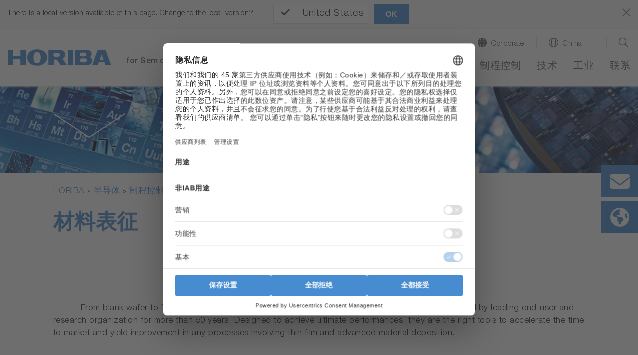

--- FILE ---
content_type: text/css; charset=utf-8
request_url: https://static.horiba.com/typo3temp/assets/compressed/merged-2cac87bb1515151f0c66d330dc6d1f90-78d46b99a7b3ad8b7a874f482fe4f2f5.css?1761800211
body_size: 2425
content:
.carousel-item{text-align:center;}.carousel-item .col-md-8{padding-right:5%;}.is-desktop .carousel-item img{max-width:unset;}.is-touch .carousel-item img{width:85%;}.container-fluid.heroslider a.carousel-control-prev,.container-fluid.heroslider a.carousel-control-next{z-index:100 !important;}ul.carousel-indicators{z-index:auto;}ul.carousel-indicators li{cursor:pointer;}section.map ul{list-style:none;}@media (min-width:992px){section.map .image-layout-80 + span ul{width:80%;margin:0 10%;}section.map .image-layout-60 + span ul{width:60%;margin:0 20%;}}@media (min-width:768px){section.map .content{padding:0;}section.map .horiba-img-md-spacing{margin:0 !important;}section.map ul{position:absolute;top:0;left:0;width:100%;height:100%;padding:0;}section.map li{display:block;position:absolute;width:10%;height:19%;}section.map li:has(a)::before{position:absolute;right:0;top:0;content:"\f14c";font-family:'Font Awesome 6 Pro';font-size:75%;font-weight:bolder;color:rgba(71,140,208,.8);}section.map li[data-link-position*="center"]::before{right:43%;}section.map li[data-link-position*="middle"]::before{top:45%;}section.map li[data-link-position*="bottom"]::before{top:unset;bottom:15%;}section.map li:has(a):hover::before{content:"\f08e";transform:scale(1.05);}section.map li a{display:block;height:100%;overflow:hidden;opacity:0;}section.map.test ul{background-image:url('data:image/svg+xml;charset=utf8,%3Csvg%20version%3D%221.1%22%20xmlns%3D%22http%3A%2F%2Fwww.w3.org%2F2000%2Fsvg%22%20width%3D%22100px%22%20height%3D%22100px%22%20viewBox%3D%220%200%20100%20100%22%3E%3Cline%20x1%3D%2250%22%20x2%3D%2250%22%20y1%3D%2240%22%20y2%3D%2260%22%20stroke%3D%22%2300000033%22%20stroke-width%3D%222%22%20%2F%3E%3Cline%20x1%3D%2240%22%20x2%3D%2260%22%20y1%3D%2250%22%20y2%3D%2250%22%20stroke%3D%22%2300000033%22%20stroke-width%3D%222%22%20%2F%3E%3C%2Fsvg%3E');background-size:10% 10%;background-repeat:round;background-position:50%;}section.map.test ul::before{display:flex;align-items:flex-end;height:100%;padding:0 1rem;content:"TEST MODE";font-size:2.5rem;font-weight:bold;color:#0000001a;}section.map.test li{left:0;top:0;}section.map.test li a{display:flex;align-items:flex-end;padding:0 0 .25rem .25rem;border:dashed 1px deeppink;background:transparent;opacity:.75;font-size:.75rem;font-weight:bold;line-height:125%;color:deeppink;font-weight:bold;}section.map.test li a:hover{background-color:rgb(255 20 147 / 25%);}}@media (max-width:767.98px){section.map ul{padding:0 1rem;}section.map li[data-hide]{display:none;}section.map li a{display:flex;align-items:center;padding:10px 20px;margin-bottom:1rem;border-radius:10px;background:#478cd0;color:#FFF;}section.map li a::after{margin-left:auto;padding-left:0.5rem;content:"\f138";font-family:'Font Awesome 6 Pro';font-size:1.5rem;speak:none;}section.map.test ul::before{display:block;margin-bottom:0.5rem;content:"TEST MODE";font-size:2rem;font-weight:bold;color:rgb(255 20 147 / 25%);}section.map.test li[data-hide],section.map.test li:not(:has(a)){display:list-item;}section.map.test li[data-hide] a{opacity:.5;background-color:rgb(255 20 147 / 25%);color:deeppink;outline:dashed 1px deeppink;}section.map.test li[data-hide] a::after{content:"hidden";font-family:unset;font-size:1rem;font-style:italic;}}section.map:not(.test) li:not(:has(a)){display:none;}@media (min-width:768px){#p4332 section.map li{width:18%;height:31%;}#p4332 section.map li::before{top:unset;bottom:15%;}#p4332 section.map li[data-id="mfc"]{left:43%;top:0;}#p4332 section.map li[data-id="hfm"]{left:9%;top:13%;width:22%;}#p4332 section.map li[data-id="it"]{left:73%;top:14%;}#p4332 section.map li[data-id="cm"]{left:9%;top:58%;width:23%;}#p4332 section.map li[data-id="am"]{left:43%;top:67%;width:23%;}#p4332 section.map li[data-id="ph"]{left:73%;top:58.5%;}#p4333 section.map li{width:11.5%;}#p4333 section.map li[data-id="mfc"]{left:1%;top:2%;width:11%;}#p4333 section.map li[data-id="mfm"]{left:2%;top:59%;width:11%;}#p4333 section.map li[data-id="lmf"]{left:88.5%;top:1.5%;width:12%;}#p4333 section.map li[data-id="fs"]{left:26.5%;top:19%;height:14%;width:12.5%;}#p4333 section.map li[data-id="di"]{left:74%;top:2%;width:8%;}#p4333 section.map li[data-id="mfc2"]{left:10%;top:67.5%;width:10.5%;height:16%;}#p4333 section.map li[data-id="lmf2"]{left:88%;top:27.5%;height:16.5%;}#p4333 section.map li[data-id="cbs"]{left:79%;top:47.5%;width:22%;height:18.5%;}#p4333 section.map li[data-id="mj"]{left:74%;top:27.5%;width:10.5%;height:17.5%;}#p4333 section.map li[data-id="lar"]{left:76%;top:72%;width:17.5%;height:24%;}#p4333 section.map li[data-id="vcm"]{left:16.5%;top:.5%;width:19%;}#p4333 section.map li[data-id="li"]{left:46.5%;top:25%;width:12.5%;}#p4333 section.map li[data-id="se"]{left:27%;top:38%;width:13%;height:16%;}#p4333 section.map li[data-id="oes"]{left:61%;top:52.5%;width:15.5%;height:17%;}#p4333 section.map li[data-id="it"]{left:46%;top:65%;height:13.5%;}#p4333 section.map li[data-id="cm"]{left:27%;top:56%;width:12%;height:10%;}#p4333 section.map li[data-id="qma"]{left:31.5%;top:74.5%;width:12.5%;height:12.5%;}#p4333 section.map li[data-id="gm"]{left:60.5%;top:71%;width:12%;height:22%;}#p4330 section.map li{height:24%;}#p4330 section.map li[data-id="pd"]{left:42%;top:3%;width:17.5%;}#p4330 section.map li[data-id="pr"]{left:69%;top:9%;width:17%;}#p4330 section.map li[data-id="se"]{left:76.5%;top:41%;width:15.5%;}#p4330 section.map li[data-id="oes"]{left:65%;top:71.5%;width:31%;}#p4330 section.map li[data-id="li"]{left:40%;top:77%;width:21%;}#p4330 section.map li[data-id="rs"]{left:14.5%;top:71.5%;width:22%;}#p4330 section.map li[data-id="cm"]{left:6%;top:41%;width:25%;}#p4330 section.map li[data-id="xrf"]{left:14.5%;top:11%;width:21%;}#p4331 section.map li[data-id="mfm"]{left:7%;top:0;width:9.5%;height:22%;}#p4331 section.map li[data-id="mfc"]{left:15%;top:4.5%;width:9.5%;height:20%;}#p4331 section.map li[data-id="fs"]{left:31.5%;top:15.5%;width:11.5%;height:16.5%;}#p4331 section.map li[data-id="oes"]{left:69.5%;top:50.5%;width:23.5%;height:9%;}#p4331 section.map li[data-id="li"]{left:51%;top:21.5%;width:11%;}#p4331 section.map li[data-id="cm"]{left:23%;top:51%;width:20%;height:9%;}#p4331 section.map li[data-id="wc"]{left:32%;top:75.5%;width:13.5%;}#p4331 section.map li[data-id="it"]{left:52.5%;top:67%;height:17.5%;}#p4331 section.map li[data-id="qma"]{left:68%;top:71%;width:33%;height:11%;}#p4331 section.map li[data-id="gm"]{left:68%;top:82%;width:19.5%;height:16%;}#p4334 section.map li[data-id="psa"]{left:43%;top:8%;width:17%;}#p4334 section.map li[data-id="se"]{left:75%;top:16%;width:15.5%;height:27%;}#p4334 section.map li[data-id="ph"]{left:74%;top:58%;width:14.5%;height:28%;}#p4334 section.map li[data-id="rs"]{left:41%;top:77%;width:22%;height:21%;}#p4334 section.map li[data-id="cm"]{left:8%;top:61%;width:24%;height:24%;}#p4334 section.map li[data-id="xrf"]{left:11%;top:20%;width:20.5%;height:22%;}#p5812 section.map li[data-id="afm"]{left:31%;top:1%;width:14%;height:27%;}#p5812 section.map li[data-id="xrf"]{left:48.5%;top:.5%;width:20%;height:27%;}#p5812 section.map li[data-id="dp"]{left:70%;top:5%;width:17%;height:32%;}#p5812 section.map li[data-id="onh"]{left:77%;top:39%;height:23%;width:16.5%;}#p5812 section.map li[data-id="cl"]{left:70%;top:63.5%;width:23%;height:34%;}#p5812 section.map li[data-id="psa"]{left:52.5%;top:80%;width:17.5%;height:20%;}#p5812 section.map li[data-id="uvv"]{left:31.5%;top:80%;width:21%;height:20%;}#p5812 section.map li[data-id="pl"]{left:13.5%;top:72%;width:20%;height:22%;}#p5812 section.map li[data-id="se"]{left:9%;top:34%;height:30%;width:16.5%;}#p5812 section.map li[data-id="rs"]{left:11%;top:12%;width:22%;height:23%;}#p4325 section.map li[data-id="cm"]{left:40%;top:18%;width:36.5%;height:29%;}#p4325 section.map li[data-id="qma"]{left:62%;top:56%;width:34.5%;height:38%;}#p4306 section.map li[data-id="mfc"]{left:80%;top:24%;width:11%;height:26%;}#p4306 section.map li[data-id="lar"]{left:2%;top:66%;width:19%;height:30%;}#p4306 section.map li[data-id="bk"]{left:29%;top:28%;width:33%;height:22%;}#p4306 section.map li[data-id="is"]{left:29%;top:50%;width:33%;height:22%;}#p4306 section.map li[data-id="bb"]{left:29%;top:72%;width:33%;height:22%;}#p23160 section.map li[data-id="mfc"]{left:11.5%;top:6%;width:14%;height:16%;}#p23160 section.map li[data-id="epc"]{left:36.5%;top:64%;width:19%;height:26.5%;}#p23160 section.map li[data-id="oes"]{left:56%;top:58%;width:19%;height:37%;}#p23160 section.map li[data-id="cm"]{left:49%;top:10%;width:15%;height:21%;}#p23160 section.map li[data-id="qma"]{left:9.5%;top:45%;width:14%;height:37%;}#p27216 section.map li{width:6.5%;height:14%;}#p27216 section.map li::before{top:unset;bottom:0;}#p27216 section.map li[data-id="Mat"]{left:18.5%;top:0;}#p27216 section.map li[data-id="Cle"]{left:29.5%;top:6.5%;}#p27216 section.map li[data-id="Dep"]{left:41%;top:17%;}#p27216 section.map li[data-id="Lit"]{left:49%;top:23.5%;}#p27216 section.map li[data-id="Etc"]{left:58.5%;top:31%;}#p27216 section.map li[data-id="CMP"]{left:70%;top:43%;}#p27216 section.map li[data-id="Pac"]{left:77%;top:54.5%;}#p27216 section.map li[data-id="Fac"]{left:36.5%;top:4.5%;}#p27216 section.map li[data-id="Fac02"]{left:20.5%;top:27%;}#p27216 section.map li[data-id="Fac03"]{left:61.5%;top:62.5%;}#p27216 section.map li[data-id="Fac04"]{left:86%;top:49.5%;}#p4293 section.map li{width:9%;height:11%;}#p4293 section.map li[data-id="enda"]{left:14%;top:25.5%;}#p4293 section.map li[data-id="ap"]{left:54.5%;top:2.5%;}#p4293 section.map li[data-id="va"]{left:77.5%;top:22.5%;}#p4293 section.map li[data-id="amc"]{height:10%;left:50.5%;top:23%;}#p4293 section.map li[data-id="lu"]{left:54%;top:59%;}#p4293 section.map li[data-id="ir"]{left:61%;top:43.5%;width:7.5%;}#p4293 section.map li[data-id="micropole"]{left:69%;top:40.5%;width:7.8%;}#p4293 section.map li[data-id="he"]{left:20%;top:54%;}#p4293 section.map li[data-id="ap2"]{left:4.5%;top:73%;}#p4293 section.map li[data-id="PGA"]{left:74%;top:11%;}#p4293 section.map li[data-id="hd"]{left:15%;top:71%;}#p4293 section.map li[data-id="slia"]{left:24%;top:66%;}#p4293 section.map li[data-id="twin"]{left:48.5%;top:74.5%;}#p4293 section.map li[data-id="6122"]{left:56.5%;top:82%;}#p4293 section.map li[data-id="hc-200ca"]{left:73.5%;top:79%;}#p4293 section.map li[data-id="hc-200f"]{left:87%;top:70%;}#p4293 section.map li[data-id="t1"]{left:78%;top:56.5%;width:8%;height:10%;}#p4293 section.map li[data-id="N2QMA"]{width:21%;height:8%;left:3%;top:7%;}#p4293 section.map li[data-id="N2Mfc01"]{width:16%;height:8%;left:81%;top:15%;}#p4293 section.map li[data-id="N2Mfc02"]{width:16%;height:8%;left:20%;top:90%;}#p4293 section.map li[data-id="UWP"]{width:12%;height:10%;left:33.5%;top:65%;}#p4293 section.map li[data-id="CRACS"]{width:12.5%;height:9.5%;left:37%;top:19%;}#p4293 section.map li[data-id="WTF"]{height:6%;left:26%;top:84.5%;}#p4293 section.map li[data-id="WTF2"]{width:21.5%;height:16%;left:64%;top:66.5%;}#p4293 section.map li[data-id="RS"]{width:8.5%;height:10%;left:65.5%;top:7%;}#p4293 section.map li[data-id="GCR"]{width:8.5%;height:8%;left:54.5%;top:51%;}#p4293 section.map li[data-id="PA"]{width:9.5%;height:9%;left:64%;top:60.5%;}#p4293 section.map li[data-id="SPG"]{width:8.5%;height:11%;left:3%;top:36.5%;}#p4293 section.map li[data-id="BS"]{width:10.5%;height:12%;left:3%;top:51.5%;}html[lang^="ja"] #p4293 section.map li{width:8%;height:10%;}html[lang^="ja"] #p4293 section.map li[data-id="enda"]{left:14.5%;top:25.5%;}html[lang^="ja"] #p4293 section.map li[data-id="ap"]{left:55.5%;top:2%;}html[lang^="ja"] #p4293 section.map li[data-id="va"]{left:78%;top:19%;width:8.5%;}html[lang^="ja"] #p4293 section.map li[data-id="amc"]{left:51.8%;top:23%;}html[lang^="ja"] #p4293 section.map li[data-id="lu"]{left:55%;top:58.5%;height:11.5%;}html[lang^="ja"] #p4293 section.map li[data-id="ir"]{left:61.5%;top:43.5%;height:11%;}html[lang^="ja"] #p4293 section.map li[data-id="micropole"]{left:70%;top:41.5%;}html[lang^="ja"] #p4293 section.map li[data-id="he"]{left:21.5%;top:54%;}html[lang^="ja"] #p4293 section.map li[data-id="ap2"]{left:6%;top:74%;}html[lang^="ja"] #p4293 section.map li[data-id="PGA"]{left:75%;top:8.5%;}html[lang^="ja"] #p4293 section.map li[data-id="hd"]{left:16%;top:70%;}html[lang^="ja"] #p4293 section.map li[data-id="slia"]{left:26.3%;top:66.3%;}html[lang^="ja"] #p4293 section.map li[data-id="twin"]{left:51%;top:75.5%;}html[lang^="ja"] #p4293 section.map li[data-id="6122"]{left:60%;top:79.5%;height:11%;}html[lang^="ja"] #p4293 section.map li[data-id="hc-200ca"]{left:74%;top:79.5%;height:11%;}html[lang^="ja"] #p4293 section.map li[data-id="hc-200f"]{left:86.5%;top:71%;}html[lang^="ja"] #p4293 section.map li[data-id="t1"]{left:80.5%;top:59.5%;height:11%;}html[lang^="ja"] #p4293 section.map li[data-id="GCR"]{width:8.5%;height:8%;left:54.5%;top:51%;}html[lang^="ja"] #p4293 section.map li[data-id="menu01"]{left:2.5%;top:39.5%;width:9%;height:7%;}html[lang^="ja"] #p4293 section.map li[data-id="menu02"]{left:38.5%;top:20.5%;width:9%;height:7%;}html[lang^="ja"] #p4293 section.map li[data-id="menu03"]{left:35.5%;top:66.5%;width:9.5%;height:7.5%;}html[lang^="ja"] #p4293 section.map li[data-id="menu04"]{left:44.5%;top:61%;height:5.5%;}html[lang^="ja"] #p4293 section.map li[data-id="menu05"]{left:47%;top:35%;width:6.5%;height:5%;}html[lang^="ja"] #p4293 section.map li[data-id="menu06"]{left:64.5%;top:55%;height:13.5%;}html[lang^="ja"] #p4293 section.map li[data-id="menu07"]{left:64.5%;top:7.5%;width:8%;height:9%;}html[lang^="ja"] #p4293 section.map li[data-id="menu08"]{left:68.5%;top:68%;width:12%;height:12%;}html[lang^="ja"] #p4293 section.map li[data-id="menu09"]{left:3.5%;top:54%;width:7%;height:9%;}}@media (max-width:767px){#p27216 section.map li[data-id="Fac02"],#p27216 section.map li[data-id="Fac03"],#p27216 section.map li[data-id="Fac04"]{display:none;}#p4293 section.map li{display:none;}#p4293 section.map li.menu{display:block;}}#p5812 td{padding:10px 15px;}


--- FILE ---
content_type: application/javascript; charset=utf-8
request_url: https://www.horiba.com/typo3temp/assets/vhs-assets-3db232f7e407f8a597a755a5af1becc5.js?1768605311
body_size: 3109
content:



		document.addEventListener('DOMContentLoaded', function () {
			jQuery('.navbar-toggler-switch').on('click', function () {
				jQuery(this).toggleClass('is-active');
				jQuery('body').toggleClass('stop-scrolling');
				jQuery('html').toggleClass('stop-scrolling');
				jQuery('header.relaunch, body').toggleClass('menu-active');
				if (jQuery('#subnavi-M-location, #subnavi-M-search').hasClass('show')) {
					jQuery('#subnavi-M-location, #subnavi-M-search').removeClass('show')
				}
			});
		});

		var horNavigation = {};

    document.addEventListener('DOMContentLoaded', function () {
        // used for level-1
        horNavigation = {
			saveScrollY: 0,
			saveScrollYLastTime: 0,

            ignoreMouse: false,
            timeoutWithinMenu: 5,
            timeoutFromOutside: 500,
            timeoutClose: 250,
			timeoutSaveScrollY: 500, // timeoutSaveScrollY should always be higher than timeoutRestoreScrollpos
			timeoutRestoreScrollpos: 250,

            activateRow: function (row) {
                if (true === horNavigation.ignoreMouse) { return; }
                if (false === horNavigation.isDesktop()) {
                    return;
                }
                $(row).find('.dropdown-menu').first().addClass('show');
            },
            deactivateRow: function (row) {
                if (true === horNavigation.ignoreMouse) { return; }
                if (false === horNavigation.isDesktop()) {
                    return;
                }
                $(row).find('.dropdown-menu').first().removeClass('show');
            },
						enableMenu: function() {
							horNavigation.ignoreMouse = false;
						},
						disableMenu: function() {
							horNavigation.ignoreMouse = true;
						},

			saveCurrentScrollpos: function() {
				var scrollTimeout = horNavigation.timeoutSaveScrollY;
				var currentTimestamp = new Date().getTime();
				if (currentTimestamp - horNavigation.saveScrollYLastTime < scrollTimeout) {
					return;
				}
				horNavigation.saveScrollYLastTime = currentTimestamp;

				if ('pageYOffset' in window) {
					horNavigation.saveScrollY = window.pageYOffset;
				}
			},

			restoreScrollpos: function() {
				setTimeout(function() {
					window.scrollTo(0, horNavigation.saveScrollY);

					setTimeout(function() {
						$('header.relaunch').removeClass('navbar-scroll');
					}, 150);

				}, horNavigation.timeoutRestoreScrollpos);

			},

            initialize: function () {
				horNavigation.saveScrollYLastTime = new Date().getTime();
				$('header.relaunch').bind('mouseenter', function() {
					horNavigation.saveCurrentScrollpos();
				});

                // follow link in first level item but don't use item as toggle
                $(".level-1 > a.nav-link").click(function(e) {
                    var href = $(this).attr('href');
                    if ('#' !== href) {
							if (false === $(this).hasClass('with-target-blank')) {
								window.location.href = href;
							}
						}
										else {
											e.preventDefault();
											e.stopPropagation();
										}
                });

                // do not toggle show class on desktop in first level menu
                $(".level-1 > .dropdown").click(function(e) {
                    if (true === horNavigation.isDesktop()) {
                        e.preventDefault();
                    }
                });

                // no toggling for nav-links that are no link
                $(".level-2  .nav-link").click(function(e) {
                    if (false === $(this).is('a')) {
                        e.preventDefault();
                        e.stopPropagation();
                    }
                });

                // mobile
                $(".level-2 .dropdown-toggle").click(function(e) {
                    if (false === horNavigation.isDesktop()) {
                        e.preventDefault();
                        e.stopPropagation();
                        $(this).siblings('.dropdown-menu').toggleClass('show')
                        $(this).toggleClass('show');
                    }
                });

                var subMenus = $(".dropdown-menu.level-2 ul");
                subMenus.menuAim({
                    tolerance: 250,
                    activate: horNavigation.activateRow,
                    deactivate: horNavigation.deactivateRow
                });

                var navItems = jQuery('#navbarSupportedContent > ul').first().children('li');

                closeDelayTimer = [];
                openTimer = null;
                navItems.each(function (index, elem) {
                    var $elem = $(elem);
                    $elem.on('mouseenter', function () {
                        if (false === horNavigation.isDesktop()) {
                            return;
                        }
                        if (true === horNavigation.ignoreMouse) { return; }
                        window.clearTimeout(openTimer);

												// special case for level-1 menu items without submenu
												if (true === $elem.hasClass('level-1') && false === $elem.hasClass('has-subpages')) {
													$('#navbarSupportedContent').find('.level-2').removeClass('show');
												}

                        var timeoutOpen = jQuery('#navbarSupportedContent > ul').children('li').hasClass('hover') ? horNavigation.timeoutWithinMenu : horNavigation.timeoutFromOutside;

                        //horNavigation.closeSubmenus();

                        if (closeDelayTimer[index]) {
                            window.clearTimeout(closeDelayTimer[index]);
                            closeDelayTimer[index] = false;
                        }
                        $elem.addClass('hover mouseover');
                        openTimer = setTimeout(function() {
                            window.clearTimeout(openTimer);
                            if ($elem.hasClass('dropdown')) {
                                $('#menu-background').addClass('show')
								$('body').addClass('stop-scrolling');
								$('html').addClass('stop-scrolling');
                            }
                            else {
                                $('#menu-background').removeClass('show')
                            }

                            if ($(this).hasClass('hover')) {
                                $(this).children('.dropdown-menu').addClass('show');
                            }

                        }.bind(elem), timeoutOpen);
                        //$elem.children('.dropdown-menu').addClass('show')
                    });

                    $elem.on('mouseleave', function () {
                        if (false === horNavigation.isDesktop()) {
                            return;
                        }
                        if (true === horNavigation.ignoreMouse) { return; }
                        window.clearTimeout(openTimer);

                        $elem.removeClass('mouseover');
                        if ($elem.hasClass('hover')) {
                            closeDelayTimer[index] = window.setTimeout(
                                function () {
                                    var $currentMouseover = $elem
                                        .siblings('.mouseover')
                                        .first();
                                    $elem.removeClass('hover');
                                    $elem.children('.dropdown-menu').removeClass('show');

                                    if ($currentMouseover.length > 0) {
                                        $currentMouseover.addClass('hover');
                                    } else {
                                        horNavigation.closeSubmenus();
                                    }
                                },
                                horNavigation.timeoutClose
                            );
                        }
                    });
                });


                // remove all show classes when button close is clicked
                jQuery('#navbarSupportedContent button.close').on('click', function () {
                    horNavigation.closeSubmenus();
                    horNavigation.closeMenuBackground();
                })

            },

            closeMenuBackground: function() {
                $('#menu-background').removeClass('show');
                $('body').removeClass('stop-scrolling');
                $('html').removeClass('stop-scrolling');

				horNavigation.restoreScrollpos();
            },

            closeSubmenus: function () {
                jQuery('#navbarSupportedContent .level-1 .dropdown-menu').removeClass('show');

                if (jQuery('#navbarSupportedContent .level-1').hasClass('hover') || jQuery('#navbarSupportedContent .level-1').hasClass('mouseover')) {
                    // leave menu background open
                }
                else {
                    horNavigation.closeMenuBackground();
                }
            },

            isDesktop: function () {
                return $('body').hasClass('is-desktop');
            }
        };

        horNavigation.initialize();
    });
	


	!(function (window, $, hor) {
		horHeader = {
				timeout: 0,
				resizing: false,
				initialize: function () {

						$(window).on('resize', function() {

								if (false === horHeader.resizing) {
										horHeader.resizing = true;
										setTimeout(function() {
												horHeader.resizing = false;
												horHeader.initialize();
										},350);
								}

						});
						$(window).off('scroll.horiba');
						$(document).ready(function () {
								var c, currentScrollTop = 0,
										navbar = $('nav');

								$(window).on('scroll.horiba', function () {
										var header = nav = $('header.relaunch');
										var a = $(window).scrollTop();
										var b = navbar.height();
										currentScrollTop = a;

										if (!header.hasClass('navbar-blocker')) {
												if (c < currentScrollTop && a > b + b) {
														header.addClass('navbar-scroll');
														//nav.addClass('navbar-opacity');

												} else if (c > currentScrollTop && !(a <= b)) {
														header.removeClass('navbar-scroll');
														//nav.removeClass('navbar-opacity');
												}

												if (a === 0) {
														//nav.addClass('navbar-opacity');
												}
										}

										c = currentScrollTop;
								});
						});
				}
		};
		horHeader.initialize();
	})(window, jQuery);

	jQuery(document).ready(function () {
			horHeader.initialize();
	});


	

$(document).ready(function () {
    let processLangFromCookie = function(countrySelect) {
        let currentLang = horCountrySwitcher.getCookie(horCountrySwitcher.cookieNameCountry);
        if ('string' === typeof currentLang && $('[data-isocode="' + currentLang.toUpperCase() + '"]').val()) {
            country_id = $('[data-isocode="' + currentLang.toUpperCase() + '"]').val();
            countrySelect.val(country_id).change();
        }
    }
    $.exists = function (selector) {
        return (selector.length > 0);
    }
    $countrySelect = $('.request_for_information-country');
    if ($.exists($countrySelect)) {
        //Get browser language
        var language = navigator.languages ? navigator.languages[0] : (navigator.language || navigator.userLanguage);
        if (language.length === 5) {
            var country_code = language.substring(3, 6),
                fallback_country_code = language.substring(0, 2).toUpperCase();
        } else {
			country_code = language.toUpperCase();
		}

        var country_id = $('[data-isocode="' + country_code + '"]').val() || $('[data-isocode="' + fallback_country_code + '"]').val();

        // additional check for country from akamai
        if ('object' === typeof horCountrySwitcher) {
            let currentLang = horCountrySwitcher.getCookie(horCountrySwitcher.cookieNameCountry);
            if ('string' === typeof currentLang && $('[data-isocode="' + currentLang.toUpperCase() + '"]').val()) {
                country_id = $('[data-isocode="' + currentLang.toUpperCase() + '"]').val();
            }
            if (null === currentLang) {
                // language wasn't resolved up to now. Try again with a delay
                setTimeout(function() {
                    processLangFromCookie($countrySelect);
                }, 1000);
            }
        }

        if ((typeof country_id !== 'undefined')) {
			$countrySelect.val(country_id).change();
		}
    }
});


	(function (texts) {

		let horJsText = {

			translations: {},
			getText(key) {
				let translation = (key in horJsText.translations)
						? horJsText.translations[key] : null;
				return translation;
			},
			init(translations) {
				horJsText.translations = translations;
			}
		};

		if ('undefined' === typeof window.horJsText) {
			horJsText.init(texts);
			window.horJsText = horJsText;
		}
	})({"tx-hor-products.ShowMore":"\u5c55\u5f00","tx-hor-products.filter.filter":"\u7b5b\u9009","tx-hor-products.filter.search":"\u641c\u7d22","tx-hor-products.filter.reset":"\u91cd\u7f6e\u7b5b\u9009","tx-hor-products.filter.category":"\u7c7b\u522b","tx-hor-products.filter.segment":"\u4e8b\u4e1a\u90e8","tx-hor-products.filter.division":"\u6280\u672f","tx-hor-products.filter.company":"\u516c\u53f8","tx-hor-products.filter.country":"\u56fd\u5bb6","tx-hor-products.filter.location":"\u4f4d\u7f6e","tx-hor-products.filter.from":"\u6765\u81ea","tx-hor-products.filter.to":"\u4e8e","tx-hor-products.filter.name":"\u540d\u79f0","tx-hor-products.filter.product_line":"\u4ea7\u7ebf","tx-hor-products.filter.industry":"\u884c\u4e1a","tx-hor-products.filter.application_group":"\u5e94\u7528\u7c7b\u522b","tx-hor-products.filter.measurement_technique":"\u68c0\u6d4b\u6280\u672f","tx-hor-products.filter.other":"other","tx-hor-products.filter.select_date":"Select Date...","tx-hor-products.button-newsletter":"Join our newsletter","tx-hor-products.headline-form-newsletter":"Join Our Newsletter","tx-hor-products.permissiontext-form-newsletter":"I give permission for HORIBA to contact me.","tx-hor-products.captcha_error_text":"Please fill out the captcha above"});


